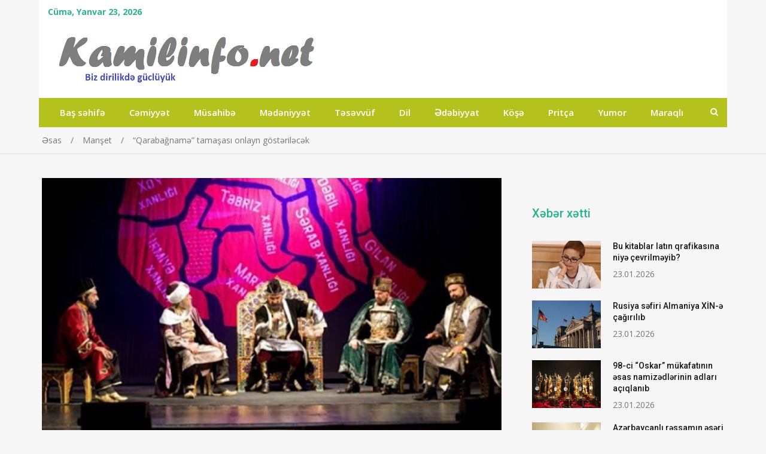

--- FILE ---
content_type: text/html; charset=UTF-8
request_url: https://kamilinfo.net/qarabagnam%C9%99-tamasasi-onlayn-gost%C9%99ril%C9%99c%C9%99k/
body_size: 11205
content:
<!doctype html>
<html lang="az">
<head>
<meta charset="UTF-8">
<meta name="viewport" content="width=device-width, initial-scale=1">
<link rel="profile" href="http://gmpg.org/xfn/11">
<!-- Global site tag (gtag.js) - Google Analytics -->
<script async src="https://www.googletagmanager.com/gtag/js?id=UA-206771797-1"></script>
<script>
  window.dataLayer = window.dataLayer || [];
  function gtag(){dataLayer.push(arguments);}
  gtag('js', new Date());

  gtag('config', 'UA-206771797-1');
</script>

<title>“Qarabağnamə” tamaşası onlayn göstəriləcək &#8211; kamilinfo.net</title>
<meta name='robots' content='max-image-preview:large' />
<link rel='dns-prefetch' href='//fonts.googleapis.com' />
<link rel="alternate" type="application/rss+xml" title="kamilinfo.net &raquo; Qidalandırıcısı" href="https://kamilinfo.net/feed/" />
<link rel="alternate" type="application/rss+xml" title="kamilinfo.net &raquo; Şərh Qidalandırıcısı" href="https://kamilinfo.net/comments/feed/" />
<meta property="og:url" content="https://kamilinfo.net/qarabagnam%c9%99-tamasasi-onlayn-gost%c9%99ril%c9%99c%c9%99k/">
<meta property="og:type" content="website">
<meta property="og:title" content="“Qarabağnamə” tamaşası onlayn göstəriləcək">
<meta property="og:description" content="Biz dirilikdə güclüyük!">
<meta property="og:image" content="https://kamilinfo.net/wp-content/uploads/2021/03/22-5.jpg">
<script type="text/javascript">
/* <![CDATA[ */
window._wpemojiSettings = {"baseUrl":"https:\/\/s.w.org\/images\/core\/emoji\/14.0.0\/72x72\/","ext":".png","svgUrl":"https:\/\/s.w.org\/images\/core\/emoji\/14.0.0\/svg\/","svgExt":".svg","source":{"concatemoji":"https:\/\/kamilinfo.net\/wp-includes\/js\/wp-emoji-release.min.js?ver=6.4.7"}};
/*! This file is auto-generated */
!function(i,n){var o,s,e;function c(e){try{var t={supportTests:e,timestamp:(new Date).valueOf()};sessionStorage.setItem(o,JSON.stringify(t))}catch(e){}}function p(e,t,n){e.clearRect(0,0,e.canvas.width,e.canvas.height),e.fillText(t,0,0);var t=new Uint32Array(e.getImageData(0,0,e.canvas.width,e.canvas.height).data),r=(e.clearRect(0,0,e.canvas.width,e.canvas.height),e.fillText(n,0,0),new Uint32Array(e.getImageData(0,0,e.canvas.width,e.canvas.height).data));return t.every(function(e,t){return e===r[t]})}function u(e,t,n){switch(t){case"flag":return n(e,"\ud83c\udff3\ufe0f\u200d\u26a7\ufe0f","\ud83c\udff3\ufe0f\u200b\u26a7\ufe0f")?!1:!n(e,"\ud83c\uddfa\ud83c\uddf3","\ud83c\uddfa\u200b\ud83c\uddf3")&&!n(e,"\ud83c\udff4\udb40\udc67\udb40\udc62\udb40\udc65\udb40\udc6e\udb40\udc67\udb40\udc7f","\ud83c\udff4\u200b\udb40\udc67\u200b\udb40\udc62\u200b\udb40\udc65\u200b\udb40\udc6e\u200b\udb40\udc67\u200b\udb40\udc7f");case"emoji":return!n(e,"\ud83e\udef1\ud83c\udffb\u200d\ud83e\udef2\ud83c\udfff","\ud83e\udef1\ud83c\udffb\u200b\ud83e\udef2\ud83c\udfff")}return!1}function f(e,t,n){var r="undefined"!=typeof WorkerGlobalScope&&self instanceof WorkerGlobalScope?new OffscreenCanvas(300,150):i.createElement("canvas"),a=r.getContext("2d",{willReadFrequently:!0}),o=(a.textBaseline="top",a.font="600 32px Arial",{});return e.forEach(function(e){o[e]=t(a,e,n)}),o}function t(e){var t=i.createElement("script");t.src=e,t.defer=!0,i.head.appendChild(t)}"undefined"!=typeof Promise&&(o="wpEmojiSettingsSupports",s=["flag","emoji"],n.supports={everything:!0,everythingExceptFlag:!0},e=new Promise(function(e){i.addEventListener("DOMContentLoaded",e,{once:!0})}),new Promise(function(t){var n=function(){try{var e=JSON.parse(sessionStorage.getItem(o));if("object"==typeof e&&"number"==typeof e.timestamp&&(new Date).valueOf()<e.timestamp+604800&&"object"==typeof e.supportTests)return e.supportTests}catch(e){}return null}();if(!n){if("undefined"!=typeof Worker&&"undefined"!=typeof OffscreenCanvas&&"undefined"!=typeof URL&&URL.createObjectURL&&"undefined"!=typeof Blob)try{var e="postMessage("+f.toString()+"("+[JSON.stringify(s),u.toString(),p.toString()].join(",")+"));",r=new Blob([e],{type:"text/javascript"}),a=new Worker(URL.createObjectURL(r),{name:"wpTestEmojiSupports"});return void(a.onmessage=function(e){c(n=e.data),a.terminate(),t(n)})}catch(e){}c(n=f(s,u,p))}t(n)}).then(function(e){for(var t in e)n.supports[t]=e[t],n.supports.everything=n.supports.everything&&n.supports[t],"flag"!==t&&(n.supports.everythingExceptFlag=n.supports.everythingExceptFlag&&n.supports[t]);n.supports.everythingExceptFlag=n.supports.everythingExceptFlag&&!n.supports.flag,n.DOMReady=!1,n.readyCallback=function(){n.DOMReady=!0}}).then(function(){return e}).then(function(){var e;n.supports.everything||(n.readyCallback(),(e=n.source||{}).concatemoji?t(e.concatemoji):e.wpemoji&&e.twemoji&&(t(e.twemoji),t(e.wpemoji)))}))}((window,document),window._wpemojiSettings);
/* ]]> */
</script>
<style id='wp-emoji-styles-inline-css' type='text/css'>

	img.wp-smiley, img.emoji {
		display: inline !important;
		border: none !important;
		box-shadow: none !important;
		height: 1em !important;
		width: 1em !important;
		margin: 0 0.07em !important;
		vertical-align: -0.1em !important;
		background: none !important;
		padding: 0 !important;
	}
</style>
<link rel='stylesheet' id='wp-block-library-css' href='https://kamilinfo.net/wp-includes/css/dist/block-library/style.min.css?ver=6.4.7' type='text/css' media='all' />
<style id='classic-theme-styles-inline-css' type='text/css'>
/*! This file is auto-generated */
.wp-block-button__link{color:#fff;background-color:#32373c;border-radius:9999px;box-shadow:none;text-decoration:none;padding:calc(.667em + 2px) calc(1.333em + 2px);font-size:1.125em}.wp-block-file__button{background:#32373c;color:#fff;text-decoration:none}
</style>
<style id='global-styles-inline-css' type='text/css'>
body{--wp--preset--color--black: #000000;--wp--preset--color--cyan-bluish-gray: #abb8c3;--wp--preset--color--white: #ffffff;--wp--preset--color--pale-pink: #f78da7;--wp--preset--color--vivid-red: #cf2e2e;--wp--preset--color--luminous-vivid-orange: #ff6900;--wp--preset--color--luminous-vivid-amber: #fcb900;--wp--preset--color--light-green-cyan: #7bdcb5;--wp--preset--color--vivid-green-cyan: #00d084;--wp--preset--color--pale-cyan-blue: #8ed1fc;--wp--preset--color--vivid-cyan-blue: #0693e3;--wp--preset--color--vivid-purple: #9b51e0;--wp--preset--gradient--vivid-cyan-blue-to-vivid-purple: linear-gradient(135deg,rgba(6,147,227,1) 0%,rgb(155,81,224) 100%);--wp--preset--gradient--light-green-cyan-to-vivid-green-cyan: linear-gradient(135deg,rgb(122,220,180) 0%,rgb(0,208,130) 100%);--wp--preset--gradient--luminous-vivid-amber-to-luminous-vivid-orange: linear-gradient(135deg,rgba(252,185,0,1) 0%,rgba(255,105,0,1) 100%);--wp--preset--gradient--luminous-vivid-orange-to-vivid-red: linear-gradient(135deg,rgba(255,105,0,1) 0%,rgb(207,46,46) 100%);--wp--preset--gradient--very-light-gray-to-cyan-bluish-gray: linear-gradient(135deg,rgb(238,238,238) 0%,rgb(169,184,195) 100%);--wp--preset--gradient--cool-to-warm-spectrum: linear-gradient(135deg,rgb(74,234,220) 0%,rgb(151,120,209) 20%,rgb(207,42,186) 40%,rgb(238,44,130) 60%,rgb(251,105,98) 80%,rgb(254,248,76) 100%);--wp--preset--gradient--blush-light-purple: linear-gradient(135deg,rgb(255,206,236) 0%,rgb(152,150,240) 100%);--wp--preset--gradient--blush-bordeaux: linear-gradient(135deg,rgb(254,205,165) 0%,rgb(254,45,45) 50%,rgb(107,0,62) 100%);--wp--preset--gradient--luminous-dusk: linear-gradient(135deg,rgb(255,203,112) 0%,rgb(199,81,192) 50%,rgb(65,88,208) 100%);--wp--preset--gradient--pale-ocean: linear-gradient(135deg,rgb(255,245,203) 0%,rgb(182,227,212) 50%,rgb(51,167,181) 100%);--wp--preset--gradient--electric-grass: linear-gradient(135deg,rgb(202,248,128) 0%,rgb(113,206,126) 100%);--wp--preset--gradient--midnight: linear-gradient(135deg,rgb(2,3,129) 0%,rgb(40,116,252) 100%);--wp--preset--font-size--small: 13px;--wp--preset--font-size--medium: 20px;--wp--preset--font-size--large: 36px;--wp--preset--font-size--x-large: 42px;--wp--preset--spacing--20: 0.44rem;--wp--preset--spacing--30: 0.67rem;--wp--preset--spacing--40: 1rem;--wp--preset--spacing--50: 1.5rem;--wp--preset--spacing--60: 2.25rem;--wp--preset--spacing--70: 3.38rem;--wp--preset--spacing--80: 5.06rem;--wp--preset--shadow--natural: 6px 6px 9px rgba(0, 0, 0, 0.2);--wp--preset--shadow--deep: 12px 12px 50px rgba(0, 0, 0, 0.4);--wp--preset--shadow--sharp: 6px 6px 0px rgba(0, 0, 0, 0.2);--wp--preset--shadow--outlined: 6px 6px 0px -3px rgba(255, 255, 255, 1), 6px 6px rgba(0, 0, 0, 1);--wp--preset--shadow--crisp: 6px 6px 0px rgba(0, 0, 0, 1);}:where(.is-layout-flex){gap: 0.5em;}:where(.is-layout-grid){gap: 0.5em;}body .is-layout-flow > .alignleft{float: left;margin-inline-start: 0;margin-inline-end: 2em;}body .is-layout-flow > .alignright{float: right;margin-inline-start: 2em;margin-inline-end: 0;}body .is-layout-flow > .aligncenter{margin-left: auto !important;margin-right: auto !important;}body .is-layout-constrained > .alignleft{float: left;margin-inline-start: 0;margin-inline-end: 2em;}body .is-layout-constrained > .alignright{float: right;margin-inline-start: 2em;margin-inline-end: 0;}body .is-layout-constrained > .aligncenter{margin-left: auto !important;margin-right: auto !important;}body .is-layout-constrained > :where(:not(.alignleft):not(.alignright):not(.alignfull)){max-width: var(--wp--style--global--content-size);margin-left: auto !important;margin-right: auto !important;}body .is-layout-constrained > .alignwide{max-width: var(--wp--style--global--wide-size);}body .is-layout-flex{display: flex;}body .is-layout-flex{flex-wrap: wrap;align-items: center;}body .is-layout-flex > *{margin: 0;}body .is-layout-grid{display: grid;}body .is-layout-grid > *{margin: 0;}:where(.wp-block-columns.is-layout-flex){gap: 2em;}:where(.wp-block-columns.is-layout-grid){gap: 2em;}:where(.wp-block-post-template.is-layout-flex){gap: 1.25em;}:where(.wp-block-post-template.is-layout-grid){gap: 1.25em;}.has-black-color{color: var(--wp--preset--color--black) !important;}.has-cyan-bluish-gray-color{color: var(--wp--preset--color--cyan-bluish-gray) !important;}.has-white-color{color: var(--wp--preset--color--white) !important;}.has-pale-pink-color{color: var(--wp--preset--color--pale-pink) !important;}.has-vivid-red-color{color: var(--wp--preset--color--vivid-red) !important;}.has-luminous-vivid-orange-color{color: var(--wp--preset--color--luminous-vivid-orange) !important;}.has-luminous-vivid-amber-color{color: var(--wp--preset--color--luminous-vivid-amber) !important;}.has-light-green-cyan-color{color: var(--wp--preset--color--light-green-cyan) !important;}.has-vivid-green-cyan-color{color: var(--wp--preset--color--vivid-green-cyan) !important;}.has-pale-cyan-blue-color{color: var(--wp--preset--color--pale-cyan-blue) !important;}.has-vivid-cyan-blue-color{color: var(--wp--preset--color--vivid-cyan-blue) !important;}.has-vivid-purple-color{color: var(--wp--preset--color--vivid-purple) !important;}.has-black-background-color{background-color: var(--wp--preset--color--black) !important;}.has-cyan-bluish-gray-background-color{background-color: var(--wp--preset--color--cyan-bluish-gray) !important;}.has-white-background-color{background-color: var(--wp--preset--color--white) !important;}.has-pale-pink-background-color{background-color: var(--wp--preset--color--pale-pink) !important;}.has-vivid-red-background-color{background-color: var(--wp--preset--color--vivid-red) !important;}.has-luminous-vivid-orange-background-color{background-color: var(--wp--preset--color--luminous-vivid-orange) !important;}.has-luminous-vivid-amber-background-color{background-color: var(--wp--preset--color--luminous-vivid-amber) !important;}.has-light-green-cyan-background-color{background-color: var(--wp--preset--color--light-green-cyan) !important;}.has-vivid-green-cyan-background-color{background-color: var(--wp--preset--color--vivid-green-cyan) !important;}.has-pale-cyan-blue-background-color{background-color: var(--wp--preset--color--pale-cyan-blue) !important;}.has-vivid-cyan-blue-background-color{background-color: var(--wp--preset--color--vivid-cyan-blue) !important;}.has-vivid-purple-background-color{background-color: var(--wp--preset--color--vivid-purple) !important;}.has-black-border-color{border-color: var(--wp--preset--color--black) !important;}.has-cyan-bluish-gray-border-color{border-color: var(--wp--preset--color--cyan-bluish-gray) !important;}.has-white-border-color{border-color: var(--wp--preset--color--white) !important;}.has-pale-pink-border-color{border-color: var(--wp--preset--color--pale-pink) !important;}.has-vivid-red-border-color{border-color: var(--wp--preset--color--vivid-red) !important;}.has-luminous-vivid-orange-border-color{border-color: var(--wp--preset--color--luminous-vivid-orange) !important;}.has-luminous-vivid-amber-border-color{border-color: var(--wp--preset--color--luminous-vivid-amber) !important;}.has-light-green-cyan-border-color{border-color: var(--wp--preset--color--light-green-cyan) !important;}.has-vivid-green-cyan-border-color{border-color: var(--wp--preset--color--vivid-green-cyan) !important;}.has-pale-cyan-blue-border-color{border-color: var(--wp--preset--color--pale-cyan-blue) !important;}.has-vivid-cyan-blue-border-color{border-color: var(--wp--preset--color--vivid-cyan-blue) !important;}.has-vivid-purple-border-color{border-color: var(--wp--preset--color--vivid-purple) !important;}.has-vivid-cyan-blue-to-vivid-purple-gradient-background{background: var(--wp--preset--gradient--vivid-cyan-blue-to-vivid-purple) !important;}.has-light-green-cyan-to-vivid-green-cyan-gradient-background{background: var(--wp--preset--gradient--light-green-cyan-to-vivid-green-cyan) !important;}.has-luminous-vivid-amber-to-luminous-vivid-orange-gradient-background{background: var(--wp--preset--gradient--luminous-vivid-amber-to-luminous-vivid-orange) !important;}.has-luminous-vivid-orange-to-vivid-red-gradient-background{background: var(--wp--preset--gradient--luminous-vivid-orange-to-vivid-red) !important;}.has-very-light-gray-to-cyan-bluish-gray-gradient-background{background: var(--wp--preset--gradient--very-light-gray-to-cyan-bluish-gray) !important;}.has-cool-to-warm-spectrum-gradient-background{background: var(--wp--preset--gradient--cool-to-warm-spectrum) !important;}.has-blush-light-purple-gradient-background{background: var(--wp--preset--gradient--blush-light-purple) !important;}.has-blush-bordeaux-gradient-background{background: var(--wp--preset--gradient--blush-bordeaux) !important;}.has-luminous-dusk-gradient-background{background: var(--wp--preset--gradient--luminous-dusk) !important;}.has-pale-ocean-gradient-background{background: var(--wp--preset--gradient--pale-ocean) !important;}.has-electric-grass-gradient-background{background: var(--wp--preset--gradient--electric-grass) !important;}.has-midnight-gradient-background{background: var(--wp--preset--gradient--midnight) !important;}.has-small-font-size{font-size: var(--wp--preset--font-size--small) !important;}.has-medium-font-size{font-size: var(--wp--preset--font-size--medium) !important;}.has-large-font-size{font-size: var(--wp--preset--font-size--large) !important;}.has-x-large-font-size{font-size: var(--wp--preset--font-size--x-large) !important;}
.wp-block-navigation a:where(:not(.wp-element-button)){color: inherit;}
:where(.wp-block-post-template.is-layout-flex){gap: 1.25em;}:where(.wp-block-post-template.is-layout-grid){gap: 1.25em;}
:where(.wp-block-columns.is-layout-flex){gap: 2em;}:where(.wp-block-columns.is-layout-grid){gap: 2em;}
.wp-block-pullquote{font-size: 1.5em;line-height: 1.6;}
</style>
<link rel='stylesheet' id='dashicons-css' href='https://kamilinfo.net/wp-includes/css/dashicons.min.css?ver=6.4.7' type='text/css' media='all' />
<link rel='stylesheet' id='post-views-counter-frontend-css' href='https://kamilinfo.net/wp-content/plugins/post-views-counter/css/frontend.min.css?ver=1.4.4' type='text/css' media='all' />
<link rel='stylesheet' id='jquery-meanmenu-css' href='https://kamilinfo.net/wp-content/themes/mega-magazine-new/assets/css/meanmenu.css?ver=2.0.2' type='text/css' media='all' />
<link rel='stylesheet' id='jquery-slick-css' href='https://kamilinfo.net/wp-content/themes/mega-magazine-new/assets/css/slick.css?ver=1.6.0' type='text/css' media='all' />
<link rel='stylesheet' id='mega-magazine-style-css' href='https://kamilinfo.net/wp-content/themes/mega-magazine-new/style.css?ver=6.4.7' type='text/css' media='all' />
<link rel='stylesheet' id='font-awesome-css' href='https://kamilinfo.net/wp-content/themes/mega-magazine-new/assets/css/font-awesome.min.css?ver=4.7.0' type='text/css' media='all' />
<link rel='stylesheet' id='mega-magazine-font-css' href='https://fonts.googleapis.com/css?family=Roboto%3A100%2C100i%2C300%2C300i%2C400%2C400i%2C500%2C500i%2C700%2C700i%7COpen+Sans%3A400%2C400i%2C600%2C600i%2C700%2C700i&#038;subset=latin%2Clatin-ext' type='text/css' media='all' />
<script type="text/javascript" src="https://kamilinfo.net/wp-includes/js/jquery/jquery.min.js?ver=3.7.1" id="jquery-core-js"></script>
<script type="text/javascript" src="https://kamilinfo.net/wp-includes/js/jquery/jquery-migrate.min.js?ver=3.4.1" id="jquery-migrate-js"></script>
<link rel="https://api.w.org/" href="https://kamilinfo.net/wp-json/" /><link rel="alternate" type="application/json" href="https://kamilinfo.net/wp-json/wp/v2/posts/1149" /><link rel="EditURI" type="application/rsd+xml" title="RSD" href="https://kamilinfo.net/xmlrpc.php?rsd" />
<meta name="generator" content="WordPress 6.4.7" />
<link rel="canonical" href="https://kamilinfo.net/qarabagnam%c9%99-tamasasi-onlayn-gost%c9%99ril%c9%99c%c9%99k/" />
<link rel='shortlink' href='https://kamilinfo.net/?p=1149' />
<link rel="alternate" type="application/json+oembed" href="https://kamilinfo.net/wp-json/oembed/1.0/embed?url=https%3A%2F%2Fkamilinfo.net%2Fqarabagnam%25c9%2599-tamasasi-onlayn-gost%25c9%2599ril%25c9%2599c%25c9%2599k%2F" />
<link rel="alternate" type="text/xml+oembed" href="https://kamilinfo.net/wp-json/oembed/1.0/embed?url=https%3A%2F%2Fkamilinfo.net%2Fqarabagnam%25c9%2599-tamasasi-onlayn-gost%25c9%2599ril%25c9%2599c%25c9%2599k%2F&#038;format=xml" />

        <style type="text/css">
	            	</style>
    	<link rel="icon" href="https://kamilinfo.net/wp-content/uploads/2021/03/favicon-1.png" sizes="32x32" />
<link rel="icon" href="https://kamilinfo.net/wp-content/uploads/2021/03/favicon-1.png" sizes="192x192" />
<link rel="apple-touch-icon" href="https://kamilinfo.net/wp-content/uploads/2021/03/favicon-1.png" />
<meta name="msapplication-TileImage" content="https://kamilinfo.net/wp-content/uploads/2021/03/favicon-1.png" />
		<style type="text/css" id="wp-custom-css">
			.sidebar .widget-title {color: #2ab391; border-bottom:0px;}
.post .content-wrap .entry-header h2.entry-title a, .search-results #primary article h2.entry-title a, .post .content-wrap .entry-header h3.entry-title a, .search-results #primary article h3.entry-title a {font-weight:600}
.top-bar-date {font-weight: bold;color: #2ab391;}
.top-bar {background:#ffffff}
.main-navigation-holder {border-bottom: 0px solid #ffffff;}

@media screen and (min-width:700px){
.site-header, .top-bar, .top-bar-inner, .mid-header {width: 1150px;margin: 0 auto;float:unset}
}
.main-navigation-holder {background: #B5C11C;}
.main-navigation li.current-menu-item {background: #7e7f7f;}
.mean-container a.meanmenu-reveal {left: -2px !important;}
.xeber .widget-title { 
    background-color: #c3c3c3;
    padding: 5px;
    color: #FFF;
    border-bottom: 0px;
}
.koshe .widget-title a { 
    background-color: #c3c3c3;
    padding: 5px;
    color: #FFF;
    border-bottom: 0px;
	    width: 320px;

}
@media (min-width: 768px) {
.half {
	padding: 10px;
    width: 33%;
    float: left;
    height: 380px;
}
	.half img {height:160px}
.post .content-wrap .entry-header h2.entry-title a, .search-results #primary article h2.entry-title a, .post .content-wrap .entry-header h3.entry-title a, .search-results #primary article h3.entry-title a {font-size:16px}
}
.post .content-wrap p {font-size:16px !important}

.wpp-cards li a {font-size: 14px !important;
color: #161616 !important;}		</style>
		</head>

<body class="post-template-default single single-post postid-1149 single-format-standard wp-custom-logo sticky-sidebar-enabled layout-right-sidebar">
<div id="page" class="site">
		<header id="masthead" class="site-header " role="banner">
		
			<div class="top-bar">
	            <div class="container">
	                <div class="top-bar-inner">

	                	
	                		<span class="top-bar-date">Cümə, Yanvar 23, 2026</span>

	                		
	                </div><!-- .top-bar-inner -->   
	            </div>
			</div>
			
		<div class="mid-header">
			<div class="container">
				<div class="mid-header-inner">
					<div class="site-branding">
		              	<a href="https://kamilinfo.net/" class="custom-logo-link" rel="home"><img width="638" height="100" src="https://kamilinfo.net/wp-content/uploads/2021/09/cropped-cropped-logo1.png" class="custom-logo" alt="kamilinfo.net" decoding="async" fetchpriority="high" srcset="https://kamilinfo.net/wp-content/uploads/2021/09/cropped-cropped-logo1.png 638w, https://kamilinfo.net/wp-content/uploads/2021/09/cropped-cropped-logo1-300x47.png 300w" sizes="(max-width: 638px) 100vw, 638px" /></a>				   </div><!-- .site-branding -->

								    </div>
			</div>
		</div>

		<div class="main-navigation-holder">
		    <div class="container">
				<div id="main-nav" class="clear-fix">
					<nav id="site-navigation" class="main-navigation" role="navigation">
						
						<div class="wrap-menu-content">
							<div class="menu-%c9%99sas-menyu-container"><ul id="primary-menu" class="menu"><li id="menu-item-4774" class="menu-item menu-item-type-post_type menu-item-object-page menu-item-home menu-item-4774"><a href="https://kamilinfo.net/">Baş səhifə</a></li>
<li id="menu-item-4" class="menu-item menu-item-type-taxonomy menu-item-object-category menu-item-4"><a href="https://kamilinfo.net/category/c%c9%99miyy%c9%99t/">Cəmiyyət</a></li>
<li id="menu-item-10" class="menu-item menu-item-type-taxonomy menu-item-object-category menu-item-10"><a href="https://kamilinfo.net/category/musahib%c9%99/">Müsahibə</a></li>
<li id="menu-item-9" class="menu-item menu-item-type-taxonomy menu-item-object-category current-post-ancestor current-menu-parent current-post-parent menu-item-9"><a href="https://kamilinfo.net/category/m%c9%99d%c9%99niyy%c9%99t/">Mədəniyyət</a></li>
<li id="menu-item-13" class="menu-item menu-item-type-taxonomy menu-item-object-category menu-item-13"><a href="https://kamilinfo.net/category/t%c9%99s%c9%99vvuf/">Təsəvvüf</a></li>
<li id="menu-item-5" class="menu-item menu-item-type-taxonomy menu-item-object-category menu-item-5"><a href="https://kamilinfo.net/category/dil/">Dil</a></li>
<li id="menu-item-6" class="menu-item menu-item-type-taxonomy menu-item-object-category menu-item-6"><a href="https://kamilinfo.net/category/%c9%99d%c9%99biyyat/">Ədəbiyyat</a></li>
<li id="menu-item-7" class="menu-item menu-item-type-taxonomy menu-item-object-category menu-item-7"><a href="https://kamilinfo.net/category/kos%c9%99/">Köşə</a></li>
<li id="menu-item-11" class="menu-item menu-item-type-taxonomy menu-item-object-category menu-item-11"><a href="https://kamilinfo.net/category/pritca/">Pritça</a></li>
<li id="menu-item-14" class="menu-item menu-item-type-taxonomy menu-item-object-category menu-item-14"><a href="https://kamilinfo.net/category/yumor/">Yumor</a></li>
<li id="menu-item-8" class="menu-item menu-item-type-taxonomy menu-item-object-category menu-item-8"><a href="https://kamilinfo.net/category/maraqli/">Maraqlı</a></li>
</ul></div>						</div><!-- .wrap-menu-content -->
					</nav>
				</div> <!-- #main-nav -->

				
					<div class="top-widgets-wrap">

													<div class="search-holder">
								<a href="#" class="search-btn"><i class="fa fa-search" aria-hidden="true"></i></a>

								<div class="search-box" style="display: none;">
									
<form role="search" method="get" class="search-form" action="https://kamilinfo.net/">
	
		<span class="screen-reader-text">Search for:</span>
		<input type="search" class="search-field" placeholder="Search &hellip;" value="" name="s" />
	
	<button type="submit" class="search-submit"><span class="screen-reader-text">Search</span><i class="fa fa-search" aria-hidden="true"></i></button>
</form>								</div>
							</div>
							
					</div><!-- .social-widgets -->
					
		    </div><!-- .container -->
		</div><!-- .main-navigation-holder -->
	</header><!-- #masthead -->

	
<div id="breadcrumb">
	<div class="container">
		<div role="navigation" aria-label="Breadcrumbs" class="breadcrumb-trail breadcrumbs" itemprop="breadcrumb"><ul class="trail-items" itemscope itemtype="http://schema.org/BreadcrumbList"><meta name="numberOfItems" content="3" /><meta name="itemListOrder" content="Ascending" /><li itemprop="itemListElement" itemscope itemtype="http://schema.org/ListItem" class="trail-item trail-begin"><a href="https://kamilinfo.net/" rel="home" itemprop="item"><span itemprop="name">Əsas</span></a><meta itemprop="position" content="1" /></li><li itemprop="itemListElement" itemscope itemtype="http://schema.org/ListItem" class="trail-item"><a href="https://kamilinfo.net/category/manset/" itemprop="item"><span itemprop="name">Manşet</span></a><meta itemprop="position" content="2" /></li><li itemprop="itemListElement" itemscope itemtype="http://schema.org/ListItem" class="trail-item trail-end"><span itemprop="item">“Qarabağnamə” tamaşası onlayn göstəriləcək</span><meta itemprop="position" content="3" /></li></ul></div>	</div><!-- .container -->
</div><!-- #breadcrumb -->

	<div id="content" class="site-content">
		<div class="container">
			<div class="inner-wrapper">
	<div id="primary" class="content-area">
		<main id="main" class="site-main" role="main">

		
<article id="post-1149" class="post-1149 post type-post status-publish format-standard has-post-thumbnail hentry category-manset category-mdniyyt category-xbrlr">
					<div class="entry-img">
				<a href="https://kamilinfo.net/qarabagnam%c9%99-tamasasi-onlayn-gost%c9%99ril%c9%99c%c9%99k/"><img width="768" height="434" src="https://kamilinfo.net/wp-content/uploads/2021/03/22-5.jpg" class="attachment-full size-full wp-post-image" alt="" decoding="async" srcset="https://kamilinfo.net/wp-content/uploads/2021/03/22-5.jpg 768w, https://kamilinfo.net/wp-content/uploads/2021/03/22-5-300x170.jpg 300w" sizes="(max-width: 768px) 100vw, 768px" /></a>
	       </div>
	       	<div class="content-wrap">
		<header class="entry-header">
			
				<span class="posted-date"><span class="posted-on"><a href="https://kamilinfo.net/qarabagnam%c9%99-tamasasi-onlayn-gost%c9%99ril%c9%99c%c9%99k/" rel="bookmark"><time class="entry-date published" datetime="2021-03-25T19:54:20+04:00">25.03.2021</time><time class="updated" datetime="2021-03-25T19:54:41+04:00">25.03.2021</time></a></span> - </span>
				<span class="cat-links"><a href="https://kamilinfo.net/category/manset/" rel="category tag">Manşet</a>, <a href="https://kamilinfo.net/category/m%c9%99d%c9%99niyy%c9%99t/" rel="category tag">Mədəniyyət</a>, <a href="https://kamilinfo.net/category/x%c9%99b%c9%99rl%c9%99r/" rel="category tag">Xəbərlər</a></span><h1 class="entry-title">“Qarabağnamə” tamaşası onlayn göstəriləcək</h1>		</header><!-- .entry-header -->

		<div class="entry-content">
			<p>Azərbaycan Dövlət Akademik Milli Dram Teatrı “Qarabağnamə” tamaşasını sosial hesabları vasitəsilə onlayn nümayiş etdirəcək.</p>
<p>AZƏRTAC xəbər verir ki, Xalq yazıçısı, görkəmli dramaturq İlyas Əfəndiyevin “Hökmdar və qızı” əsəri əsasında hazırlanan tamaşanın rejissoru Xalq artisti Mərahim Fərzəlibəyov, quruluşçu rəssamı İsmayıl Məmmədovdur.</p>
<p>Martın 31-də saat 19:00-da göstəriləcək tamaşanın musiqi tərtibatçısı Həmid Kazımzadə, geyim rəssamı Aygün Mahmudova, işıq üzrə rəssamı Rafael Həsənovdur.</p>
<p>Səhnə əsərində XVIII əsrdə Qarabağ xanlığının mərkəzi olan Şuşada baş vermiş tarixi hadisələrdən və Qarabağ hökmdarı İbrahim xanın ictimai-siyasi, ailə-məişət həyatından bəhs edir.</p>
<p>O dövrdə xanlıqlara bölünmüş Azərbaycana yiyələnmək istəyən Rusiya və İranla siyasi əlaqələri və dostluq münasibətlərini bərqərar etməyə çalışan İbrahim xan erməni fitnəkarlığının qurbanı olur.</p>
<div class="post-views content-post post-1149 entry-meta">
				<span class="post-views-icon dashicons dashicons-chart-bar"></span> <span class="post-views-label">Oxunub:</span> <span class="post-views-count">24</span>
			</div>		</div><!-- .entry-content -->
	</div>
</article>

	<nav class="navigation post-navigation" aria-label="Posts">
		<h2 class="screen-reader-text">Yazı naviqasiyası</h2>
		<div class="nav-links"><div class="nav-previous"><a href="https://kamilinfo.net/%c9%99lovs%c9%99t-quliyev-kuc%c9%99sind%c9%99ki-biabirciliqla-bagli-mill%c9%99t-v%c9%99kill%c9%99rin%c9%99-muraci%c9%99t-edilib/" rel="prev">Əlövsət Quliyev küçəsindəki biabırçılıqla bağlı millət vəkillərinə müraciət edilib</a></div><div class="nav-next"><a href="https://kamilinfo.net/dovl%c9%99t-dil-komissiyasinin-t%c9%99rkibind%c9%99-d%c9%99yisiklik-edilm%c9%99lidir/" rel="next">“Dövlət Dil Komissiyasının tərkibində dəyişiklik edilməlidir”</a></div></div>
	</nav>
<div id="related-posts" class="mega-related-posts-wrap carousel-enabled ">
    
            <div class="triple-news-wrap related-posts">

                
                    <h2 class="related-posts-title">Oxşar yazılar</h2>

                
                <div class="inner-wrapper">

                    <div class="grid-news-items">

                          

                            <div class="news-item">
                                <div class="news-thumb">
                                    <a href="https://kamilinfo.net/bu-kitablar-latin-qrafikasina-niy%c9%99-cevrilm%c9%99yib/"><img width="380" height="250" src="https://kamilinfo.net/wp-content/uploads/2025/05/Aida--380x250.jpg" class="attachment-mega-magazine-mid size-mega-magazine-mid wp-post-image" alt="" decoding="async" /></a>  
                                </div><!-- .news-thumb --> 

                                <div class="news-text-wrap">
                                    <h3><a href="https://kamilinfo.net/bu-kitablar-latin-qrafikasina-niy%c9%99-cevrilm%c9%99yib/">Bu kitablar latın qrafikasına niyə çevrilməyib?</a></h3>

                                    <span class="posted-date">23.01.2026</span>

                                </div><!-- .news-text-wrap -->

                            </div><!-- .news-item -->

                              

                            <div class="news-item">
                                <div class="news-thumb">
                                    <a href="https://kamilinfo.net/98-ci-oskar-mukafatinin-%c9%99sas-namiz%c9%99dl%c9%99rinin-adlari-aciqlanib/"><img width="380" height="250" src="https://kamilinfo.net/wp-content/uploads/2026/01/98-380x250.png" class="attachment-mega-magazine-mid size-mega-magazine-mid wp-post-image" alt="" decoding="async" /></a>  
                                </div><!-- .news-thumb --> 

                                <div class="news-text-wrap">
                                    <h3><a href="https://kamilinfo.net/98-ci-oskar-mukafatinin-%c9%99sas-namiz%c9%99dl%c9%99rinin-adlari-aciqlanib/">98-ci &#8220;Oskar&#8221; mükafatının əsas namizədlərinin adları açıqlanıb</a></h3>

                                    <span class="posted-date">23.01.2026</span>

                                </div><!-- .news-text-wrap -->

                            </div><!-- .news-item -->

                              

                            <div class="news-item">
                                <div class="news-thumb">
                                    <a href="https://kamilinfo.net/az%c9%99rbaycanli-r%c9%99ssamin-%c9%99s%c9%99ri-abs-da-birinci-yer%c9%99-layiq-gorulub/"><img width="380" height="250" src="https://kamilinfo.net/wp-content/uploads/2026/01/3-380x250.jpeg" class="attachment-mega-magazine-mid size-mega-magazine-mid wp-post-image" alt="" decoding="async" loading="lazy" /></a>  
                                </div><!-- .news-thumb --> 

                                <div class="news-text-wrap">
                                    <h3><a href="https://kamilinfo.net/az%c9%99rbaycanli-r%c9%99ssamin-%c9%99s%c9%99ri-abs-da-birinci-yer%c9%99-layiq-gorulub/">Azərbaycanlı rəssamın əsəri ABŞ-da birinci yerə layiq görülüb</a></h3>

                                    <span class="posted-date">23.01.2026</span>

                                </div><!-- .news-text-wrap -->

                            </div><!-- .news-item -->

                              

                            <div class="news-item">
                                <div class="news-thumb">
                                    <a href="https://kamilinfo.net/uzeyir-hacib%c9%99yli-mukafatinin-t%c9%99qdimati-olub/"><img width="380" height="250" src="https://kamilinfo.net/wp-content/uploads/2026/01/uz-380x250.jpg" class="attachment-mega-magazine-mid size-mega-magazine-mid wp-post-image" alt="" decoding="async" loading="lazy" /></a>  
                                </div><!-- .news-thumb --> 

                                <div class="news-text-wrap">
                                    <h3><a href="https://kamilinfo.net/uzeyir-hacib%c9%99yli-mukafatinin-t%c9%99qdimati-olub/">“Üzeyir Hacıbəyli mükafatı”nın təqdimatı olub</a></h3>

                                    <span class="posted-date">23.01.2026</span>

                                </div><!-- .news-text-wrap -->

                            </div><!-- .news-item -->

                              

                            <div class="news-item">
                                <div class="news-thumb">
                                    <a href="https://kamilinfo.net/qarabag-ayntraxta-son-d%c9%99qiq%c9%99d%c9%99-vurdugu-qolla-qalib-g%c9%99lib/"><img width="380" height="250" src="https://kamilinfo.net/wp-content/uploads/2022/09/qarabag-380x250.jpg" class="attachment-mega-magazine-mid size-mega-magazine-mid wp-post-image" alt="" decoding="async" loading="lazy" /></a>  
                                </div><!-- .news-thumb --> 

                                <div class="news-text-wrap">
                                    <h3><a href="https://kamilinfo.net/qarabag-ayntraxta-son-d%c9%99qiq%c9%99d%c9%99-vurdugu-qolla-qalib-g%c9%99lib/">&#8220;Qarabağ&#8221; &#8220;Ayntraxt&#8221;a son dəqiqədə vurduğu qolla qalib gəlib</a></h3>

                                    <span class="posted-date">22.01.2026</span>

                                </div><!-- .news-text-wrap -->

                            </div><!-- .news-item -->

                            
                    </div>

                </div>

            </div>

            </div><!-- #related-posts -->
<div id="about-author" class="mega-about-author-wrap">

    <div class="author-thumb">
            </div>

    <div class="author-content-wrap">
        <header class="entry-header">
             <h3 class="author-name">About elshad</h3>
        </header><!-- .entry-header -->

        <div class="entry-content">
            <div class="author-desc"></div>
            <a class="authors-more-posts" href="https://kamilinfo.net/author/elshad/">Read All Posts By elshad</a>
        </div><!-- .entry-content -->
    </div>
	
</div><!-- #about-author -->
		</main><!-- #main -->
	</div><!-- #primary -->


<div id="sidebar-primary" class="widget-area sidebar">
	<aside id="custom_html-3" class="widget_text widget widget_custom_html"><div class="textwidget custom-html-widget"><font color="#ffffff">. </font></div></aside><aside id="mega-magazine-recent-posts-2" class="widget mega-recent-posts">
	        <div class="recent-news-wrap">
                
                <h2 class="widget-title">Xəbər xətti</h2>
                <div class="recent-posts-inner">

                    
                            <div class="news-item layout-two">
                                <div class="news-thumb">
                                    <a href="https://kamilinfo.net/bu-kitablar-latin-qrafikasina-niy%c9%99-cevrilm%c9%99yib/"><img width="115" height="80" src="https://kamilinfo.net/wp-content/uploads/2025/05/Aida--115x80.jpg" class="attachment-mega-magazine-thumb size-mega-magazine-thumb wp-post-image" alt="" decoding="async" loading="lazy" /></a>   
                                </div><!-- .news-thumb --> 

                                <div class="news-text-wrap">
                                    <h3><a href="https://kamilinfo.net/bu-kitablar-latin-qrafikasina-niy%c9%99-cevrilm%c9%99yib/">Bu kitablar latın qrafikasına niyə çevrilməyib?</a></h3>
                                     <span class="posted-date">23.01.2026</span>
                                </div><!-- .news-text-wrap -->
                            </div><!-- .news-item -->

                            
                            <div class="news-item layout-two">
                                <div class="news-thumb">
                                    <a href="https://kamilinfo.net/rusiya-s%c9%99firi-almaniya-xin-%c9%99-cagirilib/"><img width="115" height="80" src="https://kamilinfo.net/wp-content/uploads/2026/01/XIN-alman-115x80.jpg" class="attachment-mega-magazine-thumb size-mega-magazine-thumb wp-post-image" alt="" decoding="async" loading="lazy" /></a>   
                                </div><!-- .news-thumb --> 

                                <div class="news-text-wrap">
                                    <h3><a href="https://kamilinfo.net/rusiya-s%c9%99firi-almaniya-xin-%c9%99-cagirilib/">Rusiya səfiri Almaniya XİN-ə çağırılıb</a></h3>
                                     <span class="posted-date">23.01.2026</span>
                                </div><!-- .news-text-wrap -->
                            </div><!-- .news-item -->

                            
                            <div class="news-item layout-two">
                                <div class="news-thumb">
                                    <a href="https://kamilinfo.net/98-ci-oskar-mukafatinin-%c9%99sas-namiz%c9%99dl%c9%99rinin-adlari-aciqlanib/"><img width="115" height="80" src="https://kamilinfo.net/wp-content/uploads/2026/01/98-115x80.png" class="attachment-mega-magazine-thumb size-mega-magazine-thumb wp-post-image" alt="" decoding="async" loading="lazy" /></a>   
                                </div><!-- .news-thumb --> 

                                <div class="news-text-wrap">
                                    <h3><a href="https://kamilinfo.net/98-ci-oskar-mukafatinin-%c9%99sas-namiz%c9%99dl%c9%99rinin-adlari-aciqlanib/">98-ci &#8220;Oskar&#8221; mükafatının əsas namizədlərinin adları açıqlanıb</a></h3>
                                     <span class="posted-date">23.01.2026</span>
                                </div><!-- .news-text-wrap -->
                            </div><!-- .news-item -->

                            
                            <div class="news-item layout-two">
                                <div class="news-thumb">
                                    <a href="https://kamilinfo.net/az%c9%99rbaycanli-r%c9%99ssamin-%c9%99s%c9%99ri-abs-da-birinci-yer%c9%99-layiq-gorulub/"><img width="115" height="80" src="https://kamilinfo.net/wp-content/uploads/2026/01/3-115x80.jpeg" class="attachment-mega-magazine-thumb size-mega-magazine-thumb wp-post-image" alt="" decoding="async" loading="lazy" /></a>   
                                </div><!-- .news-thumb --> 

                                <div class="news-text-wrap">
                                    <h3><a href="https://kamilinfo.net/az%c9%99rbaycanli-r%c9%99ssamin-%c9%99s%c9%99ri-abs-da-birinci-yer%c9%99-layiq-gorulub/">Azərbaycanlı rəssamın əsəri ABŞ-da birinci yerə layiq görülüb</a></h3>
                                     <span class="posted-date">23.01.2026</span>
                                </div><!-- .news-text-wrap -->
                            </div><!-- .news-item -->

                            
                            <div class="news-item layout-two">
                                <div class="news-thumb">
                                    <a href="https://kamilinfo.net/uzeyir-hacib%c9%99yli-mukafatinin-t%c9%99qdimati-olub/"><img width="115" height="80" src="https://kamilinfo.net/wp-content/uploads/2026/01/uz-115x80.jpg" class="attachment-mega-magazine-thumb size-mega-magazine-thumb wp-post-image" alt="" decoding="async" loading="lazy" /></a>   
                                </div><!-- .news-thumb --> 

                                <div class="news-text-wrap">
                                    <h3><a href="https://kamilinfo.net/uzeyir-hacib%c9%99yli-mukafatinin-t%c9%99qdimati-olub/">“Üzeyir Hacıbəyli mükafatı”nın təqdimatı olub</a></h3>
                                     <span class="posted-date">23.01.2026</span>
                                </div><!-- .news-text-wrap -->
                            </div><!-- .news-item -->

                            
                            <div class="news-item layout-two">
                                <div class="news-thumb">
                                    <a href="https://kamilinfo.net/sabahin-havasi-143/"><img width="115" height="80" src="https://kamilinfo.net/wp-content/uploads/2026/01/qar-buz-1-115x80.jpg" class="attachment-mega-magazine-thumb size-mega-magazine-thumb wp-post-image" alt="" decoding="async" loading="lazy" /></a>   
                                </div><!-- .news-thumb --> 

                                <div class="news-text-wrap">
                                    <h3><a href="https://kamilinfo.net/sabahin-havasi-143/">Sabahın havası</a></h3>
                                     <span class="posted-date">22.01.2026</span>
                                </div><!-- .news-text-wrap -->
                            </div><!-- .news-item -->

                            
                            <div class="news-item layout-two">
                                <div class="news-thumb">
                                    <a href="https://kamilinfo.net/uefa-cempionlar-liqasi-qarabag-bu-gun-ayntraxtla-uz-uz%c9%99-g%c9%99l%c9%99c%c9%99k/"><img width="115" height="80" src="https://kamilinfo.net/wp-content/uploads/2022/09/qarabag-115x80.jpg" class="attachment-mega-magazine-thumb size-mega-magazine-thumb wp-post-image" alt="" decoding="async" loading="lazy" /></a>   
                                </div><!-- .news-thumb --> 

                                <div class="news-text-wrap">
                                    <h3><a href="https://kamilinfo.net/uefa-cempionlar-liqasi-qarabag-bu-gun-ayntraxtla-uz-uz%c9%99-g%c9%99l%c9%99c%c9%99k/">UEFA Çempionlar Liqası: &#8220;Qarabağ&#8221; bu gün &#8220;Ayntraxt&#8221;la üz-üzə gələcək</a></h3>
                                     <span class="posted-date">22.01.2026</span>
                                </div><!-- .news-text-wrap -->
                            </div><!-- .news-item -->

                            
                            <div class="news-item layout-two">
                                <div class="news-thumb">
                                    <a href="https://kamilinfo.net/akademik-kamal-talibzad%c9%99nin-xatir%c9%99si-anilib/"><img width="115" height="80" src="https://kamilinfo.net/wp-content/uploads/2026/01/2-8-115x80.jpg" class="attachment-mega-magazine-thumb size-mega-magazine-thumb wp-post-image" alt="" decoding="async" loading="lazy" /></a>   
                                </div><!-- .news-thumb --> 

                                <div class="news-text-wrap">
                                    <h3><a href="https://kamilinfo.net/akademik-kamal-talibzad%c9%99nin-xatir%c9%99si-anilib/">Akademik Kamal Talıbzadənin xatirəsi anılıb</a></h3>
                                     <span class="posted-date">22.01.2026</span>
                                </div><!-- .news-text-wrap -->
                            </div><!-- .news-item -->

                            
                            <div class="news-item layout-two">
                                <div class="news-thumb">
                                    <a href="https://kamilinfo.net/s%c9%99kkiz-olk%c9%99-sulh-surasina-qosuldugunu-elan-edib/"><img width="115" height="80" src="https://kamilinfo.net/wp-content/uploads/2025/04/tramp-115x80.jpg" class="attachment-mega-magazine-thumb size-mega-magazine-thumb wp-post-image" alt="" decoding="async" loading="lazy" /></a>   
                                </div><!-- .news-thumb --> 

                                <div class="news-text-wrap">
                                    <h3><a href="https://kamilinfo.net/s%c9%99kkiz-olk%c9%99-sulh-surasina-qosuldugunu-elan-edib/">Səkkiz ölkə &#8220;Sülh Şurası&#8221;na qoşulduğunu elan edib</a></h3>
                                     <span class="posted-date">22.01.2026</span>
                                </div><!-- .news-text-wrap -->
                            </div><!-- .news-item -->

                            
                            <div class="news-item layout-two">
                                <div class="news-thumb">
                                    <a href="https://kamilinfo.net/qarabag-ayntraxta-son-d%c9%99qiq%c9%99d%c9%99-vurdugu-qolla-qalib-g%c9%99lib/"><img width="115" height="80" src="https://kamilinfo.net/wp-content/uploads/2022/09/qarabag-115x80.jpg" class="attachment-mega-magazine-thumb size-mega-magazine-thumb wp-post-image" alt="" decoding="async" loading="lazy" /></a>   
                                </div><!-- .news-thumb --> 

                                <div class="news-text-wrap">
                                    <h3><a href="https://kamilinfo.net/qarabag-ayntraxta-son-d%c9%99qiq%c9%99d%c9%99-vurdugu-qolla-qalib-g%c9%99lib/">&#8220;Qarabağ&#8221; &#8220;Ayntraxt&#8221;a son dəqiqədə vurduğu qolla qalib gəlib</a></h3>
                                     <span class="posted-date">22.01.2026</span>
                                </div><!-- .news-text-wrap -->
                            </div><!-- .news-item -->

                            
                            <div class="news-item layout-two">
                                <div class="news-thumb">
                                    <a href="https://kamilinfo.net/sabahin-havasi-142/"><img width="115" height="80" src="https://kamilinfo.net/wp-content/uploads/2025/02/qar-115x80.jpeg" class="attachment-mega-magazine-thumb size-mega-magazine-thumb wp-post-image" alt="" decoding="async" loading="lazy" srcset="https://kamilinfo.net/wp-content/uploads/2025/02/qar-115x80.jpeg 115w, https://kamilinfo.net/wp-content/uploads/2025/02/qar-300x205.jpeg 300w" sizes="(max-width: 115px) 100vw, 115px" /></a>   
                                </div><!-- .news-thumb --> 

                                <div class="news-text-wrap">
                                    <h3><a href="https://kamilinfo.net/sabahin-havasi-142/">Sabahın havası</a></h3>
                                     <span class="posted-date">21.01.2026</span>
                                </div><!-- .news-text-wrap -->
                            </div><!-- .news-item -->

                            
                            <div class="news-item layout-two">
                                <div class="news-thumb">
                                    <a href="https://kamilinfo.net/ukraynanin-bas-naziri-az%c9%99rbaycana-enerji-yardimina-gor%c9%99-t%c9%99s%c9%99kkur-edib/"><img width="115" height="80" src="https://kamilinfo.net/wp-content/uploads/2026/01/unnamed-file-115x80.webp" class="attachment-mega-magazine-thumb size-mega-magazine-thumb wp-post-image" alt="" decoding="async" loading="lazy" /></a>   
                                </div><!-- .news-thumb --> 

                                <div class="news-text-wrap">
                                    <h3><a href="https://kamilinfo.net/ukraynanin-bas-naziri-az%c9%99rbaycana-enerji-yardimina-gor%c9%99-t%c9%99s%c9%99kkur-edib/">Ukraynanın Baş naziri Azərbaycana enerji yardımına görə təşəkkür edib</a></h3>
                                     <span class="posted-date">21.01.2026</span>
                                </div><!-- .news-text-wrap -->
                            </div><!-- .news-item -->

                            
                            <div class="news-item layout-two">
                                <div class="news-thumb">
                                    <a href="https://kamilinfo.net/pistorius-almaniyada-12-ild%c9%99n-sonra-ilk-d%c9%99f%c9%99-h%c9%99rbi-quvv%c9%99l%c9%99rin-sayi-k%c9%99skin-artib/"><img width="115" height="80" src="https://kamilinfo.net/wp-content/uploads/2026/01/3-4-115x80.webp" class="attachment-mega-magazine-thumb size-mega-magazine-thumb wp-post-image" alt="" decoding="async" loading="lazy" /></a>   
                                </div><!-- .news-thumb --> 

                                <div class="news-text-wrap">
                                    <h3><a href="https://kamilinfo.net/pistorius-almaniyada-12-ild%c9%99n-sonra-ilk-d%c9%99f%c9%99-h%c9%99rbi-quvv%c9%99l%c9%99rin-sayi-k%c9%99skin-artib/">Pistorius: Almaniyada 12 ildən sonra ilk dəfə hərbi qüvvələrin sayı kəskin artıb</a></h3>
                                     <span class="posted-date">21.01.2026</span>
                                </div><!-- .news-text-wrap -->
                            </div><!-- .news-item -->

                            
                            <div class="news-item layout-two">
                                <div class="news-thumb">
                                    <a href="https://kamilinfo.net/filarmoniyada-20-yanvar-faci%c9%99si-qurbanlarinin-xatir%c9%99si-anilib/"><img width="115" height="80" src="https://kamilinfo.net/wp-content/uploads/2022/01/fila-115x80.jpg" class="attachment-mega-magazine-thumb size-mega-magazine-thumb wp-post-image" alt="" decoding="async" loading="lazy" /></a>   
                                </div><!-- .news-thumb --> 

                                <div class="news-text-wrap">
                                    <h3><a href="https://kamilinfo.net/filarmoniyada-20-yanvar-faci%c9%99si-qurbanlarinin-xatir%c9%99si-anilib/">Filarmoniyada 20 Yanvar faciəsi qurbanlarının xatirəsi anılıb</a></h3>
                                     <span class="posted-date">21.01.2026</span>
                                </div><!-- .news-text-wrap -->
                            </div><!-- .news-item -->

                            
                            <div class="news-item layout-two">
                                <div class="news-thumb">
                                    <a href="https://kamilinfo.net/sabah-da-qar-yagacaq-3/"><img width="115" height="80" src="https://kamilinfo.net/wp-content/uploads/2026/01/qar-22-115x80.jpg" class="attachment-mega-magazine-thumb size-mega-magazine-thumb wp-post-image" alt="" decoding="async" loading="lazy" /></a>   
                                </div><!-- .news-thumb --> 

                                <div class="news-text-wrap">
                                    <h3><a href="https://kamilinfo.net/sabah-da-qar-yagacaq-3/">Sabah da qar yağacaq</a></h3>
                                     <span class="posted-date">20.01.2026</span>
                                </div><!-- .news-text-wrap -->
                            </div><!-- .news-item -->

                            
                    
                </div>
                 
	        </aside><aside id="mega-magazine-split-news-2" class="widget split-news">
            <div class="split-news-wrap mega-cat-9">

                
                    <div class="section-title">

                        <h2 class="widget-title"><a href="https://kamilinfo.net/category/kos%c9%99/">Köşə</a></h2>
                    </div>

                
                <div class="inner-wrapper">
                    
                                <div class="split-right-side">

                                    <div class="news-item">
                                        <div class="news-thumb">
                                            <a href="https://kamilinfo.net/p%c9%99rvan%c9%99-o-nurlu-bir-yay-axsaminin-romantikasi-adli-marsrutnam%c9%99/"><img width="380" height="250" src="https://kamilinfo.net/wp-content/uploads/2026/01/Pervane-O-380x250.png" class="attachment-mega-magazine-mid size-mega-magazine-mid wp-post-image" alt="" decoding="async" loading="lazy" /></a>  
                                        </div><!-- .news-thumb --> 

                                        <div class="news-text-wrap">
                                            <h3><a href="https://kamilinfo.net/p%c9%99rvan%c9%99-o-nurlu-bir-yay-axsaminin-romantikasi-adli-marsrutnam%c9%99/">Pərvanə O-NURLU. &#8220;Bir yay axşamının romantikası&#8221; adlı marşrutnamə</a></h3>

                                            <span class="posted-date">13.01.2026</span>
                                            <p> Bu qış günündə isinəsiniz deyə Gecənin romantikası... demək istərdim, amma gecənin "Marşrutnamə" si gəlir, "Ürəyim yanar" başlığı altında. Mahnı vardı,...</p>

                                        </div><!-- .news-text-wrap -->
                                    </div><!-- .news-item -->

                                </div>

                                <div class="featured-small-items">

                                
                                    <div class="news-item layout-two">
                                        <div class="news-thumb">
                                            <a href="https://kamilinfo.net/x%c9%99z%c9%99r-d%c9%99nizi-oguz-xaqanin-adini-dasiyir-v%c9%99-az%c9%99rbaycan-oguz-turkl%c9%99rinin-ana-yurdudur/"><img width="115" height="80" src="https://kamilinfo.net/wp-content/uploads/2026/01/Zehra-2-115x80.png" class="attachment-mega-magazine-thumb size-mega-magazine-thumb wp-post-image" alt="" decoding="async" loading="lazy" /></a>   
                                        </div><!-- .news-thumb --> 

                                        <div class="news-text-wrap">
                                            <h3><a href="https://kamilinfo.net/x%c9%99z%c9%99r-d%c9%99nizi-oguz-xaqanin-adini-dasiyir-v%c9%99-az%c9%99rbaycan-oguz-turkl%c9%99rinin-ana-yurdudur/">Xəzər dənizi Oğuz xaqanın adını daşıyır və Azərbaycan Oğuz türklərinin ana yurdudur</a></h3>
                                            <span class="posted-date">10.01.2026</span>

                                        </div><!-- .news-text-wrap -->
                                    </div><!-- .news-item -->

                                    
                                    <div class="news-item layout-two">
                                        <div class="news-thumb">
                                            <a href="https://kamilinfo.net/p%c9%99rvan%c9%99-bayramqizi-cavabi-ozund%c9%99-suallar/"><img width="115" height="80" src="https://kamilinfo.net/wp-content/uploads/2026/01/per-115x80.png" class="attachment-mega-magazine-thumb size-mega-magazine-thumb wp-post-image" alt="" decoding="async" loading="lazy" /></a>   
                                        </div><!-- .news-thumb --> 

                                        <div class="news-text-wrap">
                                            <h3><a href="https://kamilinfo.net/p%c9%99rvan%c9%99-bayramqizi-cavabi-ozund%c9%99-suallar/">Pərvanə BAYRAMQIZI. Cavabı özündə suallar</a></h3>
                                            <span class="posted-date">08.01.2026</span>

                                        </div><!-- .news-text-wrap -->
                                    </div><!-- .news-item -->

                                    
                                    <div class="news-item layout-two">
                                        <div class="news-thumb">
                                            <a href="https://kamilinfo.net/ziya-nurunda-ucalanlar/"><img width="115" height="80" src="https://kamilinfo.net/wp-content/uploads/2026/01/Tofiq-2-115x80.jpg" class="attachment-mega-magazine-thumb size-mega-magazine-thumb wp-post-image" alt="" decoding="async" loading="lazy" /></a>   
                                        </div><!-- .news-thumb --> 

                                        <div class="news-text-wrap">
                                            <h3><a href="https://kamilinfo.net/ziya-nurunda-ucalanlar/">Ziya nurunda ucalanlar</a></h3>
                                            <span class="posted-date">02.01.2026</span>

                                        </div><!-- .news-text-wrap -->
                                    </div><!-- .news-item -->

                                    
                                    <div class="news-item layout-two">
                                        <div class="news-thumb">
                                            <a href="https://kamilinfo.net/gulyaz-eliyeva-at-muraddir-deyirl%c9%99r/"><img width="115" height="80" src="https://kamilinfo.net/wp-content/uploads/2025/12/Gulyaz-ag-115x80.png" class="attachment-mega-magazine-thumb size-mega-magazine-thumb wp-post-image" alt="" decoding="async" loading="lazy" /></a>   
                                        </div><!-- .news-thumb --> 

                                        <div class="news-text-wrap">
                                            <h3><a href="https://kamilinfo.net/gulyaz-eliyeva-at-muraddir-deyirl%c9%99r/">Gülyaz ƏLİYEVA. At muraddır deyirlər&#8230;</a></h3>
                                            <span class="posted-date">30.12.2025</span>

                                        </div><!-- .news-text-wrap -->
                                    </div><!-- .news-item -->

                                    
                        </div><!-- .featured-small-items -->

                    
                </div><!-- .inner-wrapper -->

            </div><!-- .mix-column-news -->

            </aside></div><!-- #secondary -->
			</div> <!-- inner-wrapper -->   
		</div><!-- .container -->
	</div><!-- #content -->

			<aside id="footer-widgets" class="widget-area">

		    <div class="container">
		        <div class="inner-wrapper">

		        	
		        	 		        	 		<div class="widget-column footer-active-3">
		        	 			<aside id="mega-magazine-recent-posts-3" class="widget mega-recent-posts">
	        <div class="recent-news-wrap">
                
                <h4 class="widget-title">Ən son yazılar</h4>
                <div class="recent-posts-inner">

                    
                            <div class="news-item layout-two">
                                <div class="news-thumb">
                                    <a href="https://kamilinfo.net/bu-kitablar-latin-qrafikasina-niy%c9%99-cevrilm%c9%99yib/"><img width="115" height="80" src="https://kamilinfo.net/wp-content/uploads/2025/05/Aida--115x80.jpg" class="attachment-mega-magazine-thumb size-mega-magazine-thumb wp-post-image" alt="" decoding="async" loading="lazy" /></a>   
                                </div><!-- .news-thumb --> 

                                <div class="news-text-wrap">
                                    <h3><a href="https://kamilinfo.net/bu-kitablar-latin-qrafikasina-niy%c9%99-cevrilm%c9%99yib/">Bu kitablar latın qrafikasına niyə çevrilməyib?</a></h3>
                                     <span class="posted-date">23.01.2026</span>
                                </div><!-- .news-text-wrap -->
                            </div><!-- .news-item -->

                            
                            <div class="news-item layout-two">
                                <div class="news-thumb">
                                    <a href="https://kamilinfo.net/rusiya-s%c9%99firi-almaniya-xin-%c9%99-cagirilib/"><img width="115" height="80" src="https://kamilinfo.net/wp-content/uploads/2026/01/XIN-alman-115x80.jpg" class="attachment-mega-magazine-thumb size-mega-magazine-thumb wp-post-image" alt="" decoding="async" loading="lazy" /></a>   
                                </div><!-- .news-thumb --> 

                                <div class="news-text-wrap">
                                    <h3><a href="https://kamilinfo.net/rusiya-s%c9%99firi-almaniya-xin-%c9%99-cagirilib/">Rusiya səfiri Almaniya XİN-ə çağırılıb</a></h3>
                                     <span class="posted-date">23.01.2026</span>
                                </div><!-- .news-text-wrap -->
                            </div><!-- .news-item -->

                            
                            <div class="news-item layout-two">
                                <div class="news-thumb">
                                    <a href="https://kamilinfo.net/98-ci-oskar-mukafatinin-%c9%99sas-namiz%c9%99dl%c9%99rinin-adlari-aciqlanib/"><img width="115" height="80" src="https://kamilinfo.net/wp-content/uploads/2026/01/98-115x80.png" class="attachment-mega-magazine-thumb size-mega-magazine-thumb wp-post-image" alt="" decoding="async" loading="lazy" /></a>   
                                </div><!-- .news-thumb --> 

                                <div class="news-text-wrap">
                                    <h3><a href="https://kamilinfo.net/98-ci-oskar-mukafatinin-%c9%99sas-namiz%c9%99dl%c9%99rinin-adlari-aciqlanib/">98-ci &#8220;Oskar&#8221; mükafatının əsas namizədlərinin adları açıqlanıb</a></h3>
                                     <span class="posted-date">23.01.2026</span>
                                </div><!-- .news-text-wrap -->
                            </div><!-- .news-item -->

                            
                    
                </div>
                 
	        </aside>		        	 		</div>
		        	 				        	 		<div class="widget-column footer-active-3">
		        	 			<aside id="mega-magazine-social-2" class="widget social-widgets"><h4 class="widget-title">Sosial şəbəkədə</h4>            <ul>
                          </ul> 

            </aside>		        	 		</div>
		        	 				        	 		<div class="widget-column footer-active-3">
		        	 			<aside id="categories-2" class="widget widget_categories"><h4 class="widget-title">Bölmələr:</h4><form action="https://kamilinfo.net" method="get"><label class="screen-reader-text" for="cat">Bölmələr:</label><select  name='cat' id='cat' class='postform'>
	<option value='-1'>Kateqoriya seç</option>
	<option class="level-0" value="3">Cəmiyyət&nbsp;&nbsp;(6.&nbsp;030)</option>
	<option class="level-0" value="7">Dil&nbsp;&nbsp;(472)</option>
	<option class="level-0" value="8">Ədəbiyyat&nbsp;&nbsp;(689)</option>
	<option class="level-0" value="9">Köşə&nbsp;&nbsp;(759)</option>
	<option class="level-0" value="2">Manşet&nbsp;&nbsp;(2.&nbsp;785)</option>
	<option class="level-0" value="13">Maraqlı&nbsp;&nbsp;(167)</option>
	<option class="level-0" value="5">Mədəniyyət&nbsp;&nbsp;(3.&nbsp;430)</option>
	<option class="level-0" value="4">Müsahibə&nbsp;&nbsp;(146)</option>
	<option class="level-0" value="10">Pritça&nbsp;&nbsp;(53)</option>
	<option class="level-0" value="12">Test&nbsp;&nbsp;(15)</option>
	<option class="level-0" value="6">Təsəvvüf&nbsp;&nbsp;(17)</option>
	<option class="level-0" value="16">Xəbərlər&nbsp;&nbsp;(220)</option>
	<option class="level-0" value="11">Yumor&nbsp;&nbsp;(15)</option>
</select>
</form><script type="text/javascript">
/* <![CDATA[ */

(function() {
	var dropdown = document.getElementById( "cat" );
	function onCatChange() {
		if ( dropdown.options[ dropdown.selectedIndex ].value > 0 ) {
			dropdown.parentNode.submit();
		}
	}
	dropdown.onchange = onCatChange;
})();

/* ]]> */
</script>
</aside><aside id="custom_html-2" class="widget_text widget widget_custom_html"><div class="textwidget custom-html-widget"><b>Email</b>: kamilinfo2021@gmail.com; eyokamil@gmail.com<br>
Təsisçi və baş redaktor: <b>Vasif Sadıqlı</b><br>
Məsul katib: <b>Fizzə Heydərova</b>
</div></aside>		        	 		</div>
		        	 				        </div><!-- .inner-wrapper -->
		    </div><!-- .container -->

		</aside><!-- #footer-widgets -->

	
	<footer id="colophon" class="site-footer" role="contentinfo">
	   <div class="container">
	      <div class="site-info-holder">
	        <div class="copyright">
				
				    <span class="copyright-text">

				        kamilinfo.net © Bütün hüquqlar qorunur
				    </span>

				    			
	        </div>
	    </div>
	   </div><!-- .container -->
	</footer>
</div><!-- #page -->

<a href="#page" class="gotop" id="btn-gotop"><i class="fa fa-angle-up"></i></a><script type="text/javascript" id="post-views-counter-frontend-js-before">
/* <![CDATA[ */
var pvcArgsFrontend = {"mode":"js","postID":1149,"requestURL":"https:\/\/kamilinfo.net\/wp-admin\/admin-ajax.php","nonce":"a2f394f29c","dataStorage":"cookies","multisite":false,"path":"\/","domain":""};
/* ]]> */
</script>
<script type="text/javascript" src="https://kamilinfo.net/wp-content/plugins/post-views-counter/js/frontend.min.js?ver=1.4.4" id="post-views-counter-frontend-js"></script>
<script type="text/javascript" src="https://kamilinfo.net/wp-content/themes/mega-magazine-new/assets/js/navigation.js?ver=20151215" id="mega-magazine-navigation-js"></script>
<script type="text/javascript" src="https://kamilinfo.net/wp-content/themes/mega-magazine-new/assets/js/skip-link-focus-fix.js?ver=20151215" id="mega-magazine-skip-link-focus-fix-js"></script>
<script type="text/javascript" src="https://kamilinfo.net/wp-content/themes/mega-magazine-new/assets/js/slick.js?ver=1.6.0" id="jquery-slick-js"></script>
<script type="text/javascript" src="https://kamilinfo.net/wp-content/themes/mega-magazine-new/assets/js/jquery.meanmenu.js?ver=2.0.2" id="jquery-meanmenu-js"></script>
<script type="text/javascript" src="https://kamilinfo.net/wp-content/themes/mega-magazine-new/assets/js/theia-sticky-sidebar.js?ver=1.0.7" id="jquery-theia-sticky-sidebar-js"></script>
<script type="text/javascript" src="https://kamilinfo.net/wp-content/themes/mega-magazine-new/assets/js/custom.js?ver=1.0.3" id="mega-magazine-custom-js"></script>

</body>
</html>


--- FILE ---
content_type: text/html; charset=UTF-8
request_url: https://kamilinfo.net/wp-admin/admin-ajax.php
body_size: 132
content:
{"post_id":1149,"counted":true,"storage":{"name":["pvc_visits[0]"],"value":["1769239851b1149"],"expiry":[1769239851]},"type":"post"}